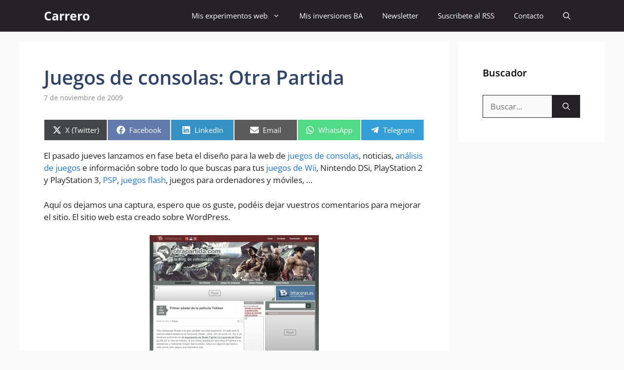

--- FILE ---
content_type: text/html; charset=UTF-8
request_url: https://carrero.es/juegos-de-consolas-otra-partida/
body_size: 13355
content:
<!DOCTYPE html>
<html lang="es" prefix="og: https://ogp.me/ns#">
<head>
	<meta charset="UTF-8">
	<meta name="viewport" content="width=device-width, initial-scale=1">
<!-- Optimización en motores de búsqueda por Rank Math PRO -  https://rankmath.com/ -->
<title>Juegos de consolas: Otra Partida - Carrero</title>
<meta name="description" content="El pasado jueves lanzamos en fase beta el diseño para la web de juegos de consolas, noticias, análisis de juegos e información sobre todo lo que buscas para"/>
<meta name="robots" content="follow, index, max-snippet:-1, max-video-preview:-1, max-image-preview:large"/>
<link rel="canonical" href="https://carrero.es/juegos-de-consolas-otra-partida/" />
<meta property="og:locale" content="es_ES" />
<meta property="og:type" content="article" />
<meta property="og:title" content="Juegos de consolas: Otra Partida - Carrero" />
<meta property="og:description" content="El pasado jueves lanzamos en fase beta el diseño para la web de juegos de consolas, noticias, análisis de juegos e información sobre todo lo que buscas para" />
<meta property="og:url" content="https://carrero.es/juegos-de-consolas-otra-partida/" />
<meta property="og:site_name" content="Carrero.es" />
<meta property="article:publisher" content="https://www.facebook.com/davidcarrero" />
<meta property="article:author" content="http://www.facebook.com/davidcarrero" />
<meta property="article:tag" content="beta" />
<meta property="article:tag" content="diseño" />
<meta property="article:tag" content="dsi" />
<meta property="article:tag" content="flash" />
<meta property="article:tag" content="juegos" />
<meta property="article:tag" content="móvil" />
<meta property="article:tag" content="nintendo" />
<meta property="article:tag" content="ordenadores" />
<meta property="article:tag" content="playstation" />
<meta property="article:tag" content="playstation 2" />
<meta property="article:tag" content="playstation 3" />
<meta property="article:tag" content="psp" />
<meta property="article:tag" content="wii" />
<meta property="article:tag" content="wordpress" />
<meta property="article:section" content="diseño" />
<meta property="og:updated_time" content="2019-05-15T21:58:53+02:00" />
<meta property="og:image" content="https://carrero.es/wp-content/uploads/2009/11/juegos-consolas-otra-partida-348x1024.jpg" />
<meta property="og:image:secure_url" content="https://carrero.es/wp-content/uploads/2009/11/juegos-consolas-otra-partida-348x1024.jpg" />
<meta property="og:image:width" content="348" />
<meta property="og:image:height" content="1024" />
<meta property="og:image:alt" content="Juegos de consolas: Otra Partida" />
<meta property="og:image:type" content="image/jpeg" />
<meta property="article:published_time" content="2009-11-07T17:37:27+01:00" />
<meta property="article:modified_time" content="2019-05-15T21:58:53+02:00" />
<meta name="twitter:card" content="summary_large_image" />
<meta name="twitter:title" content="Juegos de consolas: Otra Partida - Carrero" />
<meta name="twitter:description" content="El pasado jueves lanzamos en fase beta el diseño para la web de juegos de consolas, noticias, análisis de juegos e información sobre todo lo que buscas para" />
<meta name="twitter:site" content="@carrero" />
<meta name="twitter:creator" content="@carrero" />
<meta name="twitter:image" content="https://carrero.es/wp-content/uploads/2009/11/juegos-consolas-otra-partida-348x1024.jpg" />
<meta name="twitter:label1" content="Escrito por" />
<meta name="twitter:data1" content="David Carrero Fdez-Baillo" />
<meta name="twitter:label2" content="Tiempo de lectura" />
<meta name="twitter:data2" content="Menos de un minuto" />
<script type="application/ld+json" class="rank-math-schema-pro">{"@context":"https://schema.org","@graph":[{"@type":["Person","Organization"],"@id":"https://carrero.es/#person","name":"David Carrero Fdez-Baillo","sameAs":["https://www.facebook.com/davidcarrero","https://twitter.com/carrero"]},{"@type":"WebSite","@id":"https://carrero.es/#website","url":"https://carrero.es","name":"Carrero.es","alternateName":"David Carrero","publisher":{"@id":"https://carrero.es/#person"},"inLanguage":"es"},{"@type":"ImageObject","@id":"https://carrero.es/wp-content/uploads/2009/11/juegos-consolas-otra-partida-347x1024.jpg","url":"https://carrero.es/wp-content/uploads/2009/11/juegos-consolas-otra-partida-347x1024.jpg","width":"200","height":"200","inLanguage":"es"},{"@type":"WebPage","@id":"https://carrero.es/juegos-de-consolas-otra-partida/#webpage","url":"https://carrero.es/juegos-de-consolas-otra-partida/","name":"Juegos de consolas: Otra Partida - Carrero","datePublished":"2009-11-07T17:37:27+01:00","dateModified":"2019-05-15T21:58:53+02:00","isPartOf":{"@id":"https://carrero.es/#website"},"primaryImageOfPage":{"@id":"https://carrero.es/wp-content/uploads/2009/11/juegos-consolas-otra-partida-347x1024.jpg"},"inLanguage":"es"},{"@type":"Person","@id":"https://carrero.es/author/admin/","name":"David Carrero Fdez-Baillo","url":"https://carrero.es/author/admin/","image":{"@type":"ImageObject","@id":"https://secure.gravatar.com/avatar/bfdfaf65290a2ec03899e508f3d59765f61efaa84e7b7a4b3c06aaaa06aa0582?s=96&amp;d=mm&amp;r=g","url":"https://secure.gravatar.com/avatar/bfdfaf65290a2ec03899e508f3d59765f61efaa84e7b7a4b3c06aaaa06aa0582?s=96&amp;d=mm&amp;r=g","caption":"David Carrero Fdez-Baillo","inLanguage":"es"},"sameAs":["http://davidcarrero.com","http://www.facebook.com/davidcarrero","https://twitter.com/carrero"]},{"@type":"BlogPosting","headline":"Juegos de consolas: Otra Partida - Carrero","datePublished":"2009-11-07T17:37:27+01:00","dateModified":"2019-05-15T21:58:53+02:00","articleSection":"dise\u00f1o, sitios web","author":{"@id":"https://carrero.es/author/admin/","name":"David Carrero Fdez-Baillo"},"publisher":{"@id":"https://carrero.es/#person"},"description":"El pasado jueves lanzamos en fase beta el dise\u00f1o para la web de juegos de consolas, noticias, an\u00e1lisis de juegos e informaci\u00f3n sobre todo lo que buscas para","name":"Juegos de consolas: Otra Partida - Carrero","@id":"https://carrero.es/juegos-de-consolas-otra-partida/#richSnippet","isPartOf":{"@id":"https://carrero.es/juegos-de-consolas-otra-partida/#webpage"},"image":{"@id":"https://carrero.es/wp-content/uploads/2009/11/juegos-consolas-otra-partida-347x1024.jpg"},"inLanguage":"es","mainEntityOfPage":{"@id":"https://carrero.es/juegos-de-consolas-otra-partida/#webpage"}}]}</script>
<!-- /Plugin Rank Math WordPress SEO -->



<link rel="alternate" type="application/rss+xml" title="Carrero &raquo; Feed" href="https://carrero.es/feed/" />
<link rel="alternate" title="oEmbed (JSON)" type="application/json+oembed" href="https://carrero.es/wp-json/oembed/1.0/embed?url=https%3A%2F%2Fcarrero.es%2Fjuegos-de-consolas-otra-partida%2F" />
<link rel="alternate" title="oEmbed (XML)" type="text/xml+oembed" href="https://carrero.es/wp-json/oembed/1.0/embed?url=https%3A%2F%2Fcarrero.es%2Fjuegos-de-consolas-otra-partida%2F&#038;format=xml" />
<style id='wp-img-auto-sizes-contain-inline-css'>
img:is([sizes=auto i],[sizes^="auto," i]){contain-intrinsic-size:3000px 1500px}
/*# sourceURL=wp-img-auto-sizes-contain-inline-css */
</style>
<style id='classic-theme-styles-inline-css'>
/*! This file is auto-generated */
.wp-block-button__link{color:#fff;background-color:#32373c;border-radius:9999px;box-shadow:none;text-decoration:none;padding:calc(.667em + 2px) calc(1.333em + 2px);font-size:1.125em}.wp-block-file__button{background:#32373c;color:#fff;text-decoration:none}
/*# sourceURL=/wp-includes/css/classic-themes.min.css */
</style>
<link rel='stylesheet' id='scriptlesssocialsharing-css' href='https://carrero.es/wp-content/plugins/scriptless-social-sharing/includes/css/scriptlesssocialsharing-style.css?ver=3.3.1' media='all' />
<style id='scriptlesssocialsharing-inline-css'>
.scriptlesssocialsharing__buttons a.button { padding: 12px; flex: 1; }@media only screen and (max-width: 767px) { .scriptlesssocialsharing .sss-name { position: absolute; clip: rect(1px, 1px, 1px, 1px); height: 1px; width: 1px; border: 0; overflow: hidden; } }
/*# sourceURL=scriptlesssocialsharing-inline-css */
</style>
<link rel='stylesheet' id='generate-style-css' href='https://carrero.es/wp-content/themes/generatepress/assets/css/main.min.css?ver=3.6.1' media='all' />
<style id='generate-style-inline-css'>
body{background-color:var(--base);color:var(--contrast);}a{color:#1b78e2;}a:hover, a:focus{text-decoration:underline;}.entry-title a, .site-branding a, a.button, .wp-block-button__link, .main-navigation a{text-decoration:none;}a:hover, a:focus, a:active{color:var(--accent-hover);}.wp-block-group__inner-container{max-width:1200px;margin-left:auto;margin-right:auto;}:root{--contrast:#212121;--contrast-2:#2f4468;--contrast-3:#878787;--base:#fafafa;--base-2:#f7f8f9;--base-3:#ffffff;--accent:#242226;--accent-2:#1b78e2;--accent-hover:#35343a;--highlight:#83b0de;}:root .has-contrast-color{color:var(--contrast);}:root .has-contrast-background-color{background-color:var(--contrast);}:root .has-contrast-2-color{color:var(--contrast-2);}:root .has-contrast-2-background-color{background-color:var(--contrast-2);}:root .has-contrast-3-color{color:var(--contrast-3);}:root .has-contrast-3-background-color{background-color:var(--contrast-3);}:root .has-base-color{color:var(--base);}:root .has-base-background-color{background-color:var(--base);}:root .has-base-2-color{color:var(--base-2);}:root .has-base-2-background-color{background-color:var(--base-2);}:root .has-base-3-color{color:var(--base-3);}:root .has-base-3-background-color{background-color:var(--base-3);}:root .has-accent-color{color:var(--accent);}:root .has-accent-background-color{background-color:var(--accent);}:root .has-accent-2-color{color:var(--accent-2);}:root .has-accent-2-background-color{background-color:var(--accent-2);}:root .has-accent-hover-color{color:var(--accent-hover);}:root .has-accent-hover-background-color{background-color:var(--accent-hover);}:root .has-highlight-color{color:var(--highlight);}:root .has-highlight-background-color{background-color:var(--highlight);}.gp-modal:not(.gp-modal--open):not(.gp-modal--transition){display:none;}.gp-modal--transition:not(.gp-modal--open){pointer-events:none;}.gp-modal-overlay:not(.gp-modal-overlay--open):not(.gp-modal--transition){display:none;}.gp-modal__overlay{display:none;position:fixed;top:0;left:0;right:0;bottom:0;background:rgba(0,0,0,0.2);display:flex;justify-content:center;align-items:center;z-index:10000;backdrop-filter:blur(3px);transition:opacity 500ms ease;opacity:0;}.gp-modal--open:not(.gp-modal--transition) .gp-modal__overlay{opacity:1;}.gp-modal__container{max-width:100%;max-height:100vh;transform:scale(0.9);transition:transform 500ms ease;padding:0 10px;}.gp-modal--open:not(.gp-modal--transition) .gp-modal__container{transform:scale(1);}.search-modal-fields{display:flex;}.gp-search-modal .gp-modal__overlay{align-items:flex-start;padding-top:25vh;background:var(--gp-search-modal-overlay-bg-color);}.search-modal-form{width:500px;max-width:100%;background-color:var(--gp-search-modal-bg-color);color:var(--gp-search-modal-text-color);}.search-modal-form .search-field, .search-modal-form .search-field:focus{width:100%;height:60px;background-color:transparent;border:0;appearance:none;color:currentColor;}.search-modal-fields button, .search-modal-fields button:active, .search-modal-fields button:focus, .search-modal-fields button:hover{background-color:transparent;border:0;color:currentColor;width:60px;}body, button, input, select, textarea{font-family:Open Sans, sans-serif;font-size:17px;}.main-title{font-size:25px;}.widget-title{font-weight:600;}button:not(.menu-toggle),html input[type="button"],input[type="reset"],input[type="submit"],.button,.wp-block-button .wp-block-button__link{font-size:15px;}h1{font-weight:600;font-size:40px;}h2{font-weight:600;font-size:30px;}h3{font-size:20px;}.top-bar{background-color:#636363;color:#ffffff;}.top-bar a{color:#ffffff;}.top-bar a:hover{color:#303030;}.site-header{background-color:#ffffff;color:#3a3a3a;}.site-header a{color:#3a3a3a;}.main-title a,.main-title a:hover{color:#ffffff;}.site-description{color:#757575;}.main-navigation,.main-navigation ul ul{background-color:var(--accent);}.main-navigation .main-nav ul li a, .main-navigation .menu-toggle, .main-navigation .menu-bar-items{color:var(--base-3);}.main-navigation .main-nav ul li:not([class*="current-menu-"]):hover > a, .main-navigation .main-nav ul li:not([class*="current-menu-"]):focus > a, .main-navigation .main-nav ul li.sfHover:not([class*="current-menu-"]) > a, .main-navigation .menu-bar-item:hover > a, .main-navigation .menu-bar-item.sfHover > a{color:var(--base-3);background-color:var(--accent-hover);}button.menu-toggle:hover,button.menu-toggle:focus{color:var(--base-3);}.main-navigation .main-nav ul li[class*="current-menu-"] > a{color:var(--base-3);background-color:var(--accent-hover);}.navigation-search input[type="search"],.navigation-search input[type="search"]:active, .navigation-search input[type="search"]:focus, .main-navigation .main-nav ul li.search-item.active > a, .main-navigation .menu-bar-items .search-item.active > a{color:var(--base-3);background-color:var(--accent-hover);}.separate-containers .inside-article, .separate-containers .comments-area, .separate-containers .page-header, .one-container .container, .separate-containers .paging-navigation, .inside-page-header{background-color:var(--base-3);}.inside-article a,.paging-navigation a,.comments-area a,.page-header a{color:var(--accent-2);}.inside-article a:hover,.paging-navigation a:hover,.comments-area a:hover,.page-header a:hover{color:var(--accent-hover);}.entry-title a{color:var(--contrast-2);}.entry-title a:hover{color:var(--accent-hover);}.entry-meta{color:var(--contrast-3);}.entry-meta a{color:var(--contrast-2);}.entry-meta a:hover{color:var(--accent-hover);}h1{color:var(--contrast-2);}h2{color:var(--contrast-2);}h3{color:var(--contrast-2);}.sidebar .widget{background-color:#ffffff;}.sidebar .widget a{color:var(--accent-2);}.sidebar .widget a:hover{color:var(--accent-hover);}.sidebar .widget .widget-title{color:#000000;}.footer-widgets{color:var(--base-3);background-color:var(--contrast-2);}.footer-widgets a{color:var(--base-3);}.footer-widgets a:hover{color:var(--base-3);}.footer-widgets .widget-title{color:var(--base-2);}.site-info{color:var(--contrast-2);}.site-info a{color:var(--contrast-2);}.site-info a:hover{color:var(--accent-hover);}.footer-bar .widget_nav_menu .current-menu-item a{color:var(--accent-hover);}input[type="text"],input[type="email"],input[type="url"],input[type="password"],input[type="search"],input[type="tel"],input[type="number"],textarea,select{color:var(--contrast);background-color:#fafafa;border-color:var(--contrast);}input[type="text"]:focus,input[type="email"]:focus,input[type="url"]:focus,input[type="password"]:focus,input[type="search"]:focus,input[type="tel"]:focus,input[type="number"]:focus,textarea:focus,select:focus{color:var(--contrast-3);background-color:#ffffff;border-color:var(--contrast-3);}button,html input[type="button"],input[type="reset"],input[type="submit"],a.button,a.wp-block-button__link:not(.has-background){color:#ffffff;background-color:var(--accent);}button:hover,html input[type="button"]:hover,input[type="reset"]:hover,input[type="submit"]:hover,a.button:hover,button:focus,html input[type="button"]:focus,input[type="reset"]:focus,input[type="submit"]:focus,a.button:focus,a.wp-block-button__link:not(.has-background):active,a.wp-block-button__link:not(.has-background):focus,a.wp-block-button__link:not(.has-background):hover{color:#ffffff;background-color:var(--accent-hover);}a.generate-back-to-top{background-color:rgba( 0,0,0,0.4 );color:#ffffff;}a.generate-back-to-top:hover,a.generate-back-to-top:focus{background-color:rgba( 0,0,0,0.6 );color:#ffffff;}:root{--gp-search-modal-bg-color:var(--base-3);--gp-search-modal-text-color:var(--contrast);--gp-search-modal-overlay-bg-color:rgba(0,0,0,0.2);}@media (max-width: 768px){.main-navigation .menu-bar-item:hover > a, .main-navigation .menu-bar-item.sfHover > a{background:none;color:var(--base-3);}}.inside-top-bar{padding:10px;}.inside-header{padding:40px;}.nav-below-header .main-navigation .inside-navigation.grid-container, .nav-above-header .main-navigation .inside-navigation.grid-container{padding:0px 20px 0px 20px;}.separate-containers .inside-article, .separate-containers .comments-area, .separate-containers .page-header, .separate-containers .paging-navigation, .one-container .site-content, .inside-page-header{padding:50px;}.site-main .wp-block-group__inner-container{padding:50px;}.separate-containers .paging-navigation{padding-top:20px;padding-bottom:20px;}.entry-content .alignwide, body:not(.no-sidebar) .entry-content .alignfull{margin-left:-50px;width:calc(100% + 100px);max-width:calc(100% + 100px);}.one-container.right-sidebar .site-main,.one-container.both-right .site-main{margin-right:50px;}.one-container.left-sidebar .site-main,.one-container.both-left .site-main{margin-left:50px;}.one-container.both-sidebars .site-main{margin:0px 50px 0px 50px;}.one-container.archive .post:not(:last-child):not(.is-loop-template-item), .one-container.blog .post:not(:last-child):not(.is-loop-template-item){padding-bottom:50px;}.main-navigation .main-nav ul li a,.menu-toggle,.main-navigation .menu-bar-item > a{line-height:65px;}.navigation-search input[type="search"]{height:65px;}.rtl .menu-item-has-children .dropdown-menu-toggle{padding-left:20px;}.rtl .main-navigation .main-nav ul li.menu-item-has-children > a{padding-right:20px;}.widget-area .widget{padding:50px;}.inside-site-info{padding:20px;}@media (max-width:768px){.separate-containers .inside-article, .separate-containers .comments-area, .separate-containers .page-header, .separate-containers .paging-navigation, .one-container .site-content, .inside-page-header{padding:30px;}.site-main .wp-block-group__inner-container{padding:30px;}.inside-site-info{padding-right:10px;padding-left:10px;}.entry-content .alignwide, body:not(.no-sidebar) .entry-content .alignfull{margin-left:-30px;width:calc(100% + 60px);max-width:calc(100% + 60px);}.one-container .site-main .paging-navigation{margin-bottom:20px;}}/* End cached CSS */.is-right-sidebar{width:25%;}.is-left-sidebar{width:25%;}.site-content .content-area{width:75%;}@media (max-width: 768px){.main-navigation .menu-toggle,.sidebar-nav-mobile:not(#sticky-placeholder){display:block;}.main-navigation ul,.gen-sidebar-nav,.main-navigation:not(.slideout-navigation):not(.toggled) .main-nav > ul,.has-inline-mobile-toggle #site-navigation .inside-navigation > *:not(.navigation-search):not(.main-nav){display:none;}.nav-align-right .inside-navigation,.nav-align-center .inside-navigation{justify-content:space-between;}}
.dynamic-author-image-rounded{border-radius:100%;}.dynamic-featured-image, .dynamic-author-image{vertical-align:middle;}.one-container.blog .dynamic-content-template:not(:last-child), .one-container.archive .dynamic-content-template:not(:last-child){padding-bottom:0px;}.dynamic-entry-excerpt > p:last-child{margin-bottom:0px;}
.main-navigation .main-nav ul li a,.menu-toggle,.main-navigation .menu-bar-item > a{transition: line-height 300ms ease}.main-navigation.toggled .main-nav > ul{background-color: var(--accent)}.sticky-enabled .gen-sidebar-nav.is_stuck .main-navigation {margin-bottom: 0px;}.sticky-enabled .gen-sidebar-nav.is_stuck {z-index: 500;}.sticky-enabled .main-navigation.is_stuck {box-shadow: 0 2px 2px -2px rgba(0, 0, 0, .2);}.navigation-stick:not(.gen-sidebar-nav) {left: 0;right: 0;width: 100% !important;}.both-sticky-menu .main-navigation:not(#mobile-header).toggled .main-nav > ul,.mobile-sticky-menu .main-navigation:not(#mobile-header).toggled .main-nav > ul,.mobile-header-sticky #mobile-header.toggled .main-nav > ul {position: absolute;left: 0;right: 0;z-index: 999;}.nav-float-right .navigation-stick {width: 100% !important;left: 0;}.nav-float-right .navigation-stick .navigation-branding {margin-right: auto;}.main-navigation.has-sticky-branding:not(.grid-container) .inside-navigation:not(.grid-container) .navigation-branding{margin-left: 10px;}
/*# sourceURL=generate-style-inline-css */
</style>
<link rel='stylesheet' id='generate-child-css' href='https://carrero.es/wp-content/themes/generatepress_child/style.css?ver=1706216124' media='all' />
<style type="text/css">@font-face {font-family:Open Sans;font-style:normal;font-weight:300;src:url(/cf-fonts/s/open-sans/5.0.20/greek-ext/300/normal.woff2);unicode-range:U+1F00-1FFF;font-display:auto;}@font-face {font-family:Open Sans;font-style:normal;font-weight:300;src:url(/cf-fonts/s/open-sans/5.0.20/cyrillic/300/normal.woff2);unicode-range:U+0301,U+0400-045F,U+0490-0491,U+04B0-04B1,U+2116;font-display:auto;}@font-face {font-family:Open Sans;font-style:normal;font-weight:300;src:url(/cf-fonts/s/open-sans/5.0.20/greek/300/normal.woff2);unicode-range:U+0370-03FF;font-display:auto;}@font-face {font-family:Open Sans;font-style:normal;font-weight:300;src:url(/cf-fonts/s/open-sans/5.0.20/latin-ext/300/normal.woff2);unicode-range:U+0100-02AF,U+0304,U+0308,U+0329,U+1E00-1E9F,U+1EF2-1EFF,U+2020,U+20A0-20AB,U+20AD-20CF,U+2113,U+2C60-2C7F,U+A720-A7FF;font-display:auto;}@font-face {font-family:Open Sans;font-style:normal;font-weight:300;src:url(/cf-fonts/s/open-sans/5.0.20/vietnamese/300/normal.woff2);unicode-range:U+0102-0103,U+0110-0111,U+0128-0129,U+0168-0169,U+01A0-01A1,U+01AF-01B0,U+0300-0301,U+0303-0304,U+0308-0309,U+0323,U+0329,U+1EA0-1EF9,U+20AB;font-display:auto;}@font-face {font-family:Open Sans;font-style:normal;font-weight:300;src:url(/cf-fonts/s/open-sans/5.0.20/cyrillic-ext/300/normal.woff2);unicode-range:U+0460-052F,U+1C80-1C88,U+20B4,U+2DE0-2DFF,U+A640-A69F,U+FE2E-FE2F;font-display:auto;}@font-face {font-family:Open Sans;font-style:normal;font-weight:300;src:url(/cf-fonts/s/open-sans/5.0.20/latin/300/normal.woff2);unicode-range:U+0000-00FF,U+0131,U+0152-0153,U+02BB-02BC,U+02C6,U+02DA,U+02DC,U+0304,U+0308,U+0329,U+2000-206F,U+2074,U+20AC,U+2122,U+2191,U+2193,U+2212,U+2215,U+FEFF,U+FFFD;font-display:auto;}@font-face {font-family:Open Sans;font-style:normal;font-weight:300;src:url(/cf-fonts/s/open-sans/5.0.20/hebrew/300/normal.woff2);unicode-range:U+0590-05FF,U+200C-2010,U+20AA,U+25CC,U+FB1D-FB4F;font-display:auto;}@font-face {font-family:Open Sans;font-style:normal;font-weight:400;src:url(/cf-fonts/s/open-sans/5.0.20/cyrillic-ext/400/normal.woff2);unicode-range:U+0460-052F,U+1C80-1C88,U+20B4,U+2DE0-2DFF,U+A640-A69F,U+FE2E-FE2F;font-display:auto;}@font-face {font-family:Open Sans;font-style:normal;font-weight:400;src:url(/cf-fonts/s/open-sans/5.0.20/hebrew/400/normal.woff2);unicode-range:U+0590-05FF,U+200C-2010,U+20AA,U+25CC,U+FB1D-FB4F;font-display:auto;}@font-face {font-family:Open Sans;font-style:normal;font-weight:400;src:url(/cf-fonts/s/open-sans/5.0.20/latin/400/normal.woff2);unicode-range:U+0000-00FF,U+0131,U+0152-0153,U+02BB-02BC,U+02C6,U+02DA,U+02DC,U+0304,U+0308,U+0329,U+2000-206F,U+2074,U+20AC,U+2122,U+2191,U+2193,U+2212,U+2215,U+FEFF,U+FFFD;font-display:auto;}@font-face {font-family:Open Sans;font-style:normal;font-weight:400;src:url(/cf-fonts/s/open-sans/5.0.20/cyrillic/400/normal.woff2);unicode-range:U+0301,U+0400-045F,U+0490-0491,U+04B0-04B1,U+2116;font-display:auto;}@font-face {font-family:Open Sans;font-style:normal;font-weight:400;src:url(/cf-fonts/s/open-sans/5.0.20/latin-ext/400/normal.woff2);unicode-range:U+0100-02AF,U+0304,U+0308,U+0329,U+1E00-1E9F,U+1EF2-1EFF,U+2020,U+20A0-20AB,U+20AD-20CF,U+2113,U+2C60-2C7F,U+A720-A7FF;font-display:auto;}@font-face {font-family:Open Sans;font-style:normal;font-weight:400;src:url(/cf-fonts/s/open-sans/5.0.20/greek/400/normal.woff2);unicode-range:U+0370-03FF;font-display:auto;}@font-face {font-family:Open Sans;font-style:normal;font-weight:400;src:url(/cf-fonts/s/open-sans/5.0.20/greek-ext/400/normal.woff2);unicode-range:U+1F00-1FFF;font-display:auto;}@font-face {font-family:Open Sans;font-style:normal;font-weight:400;src:url(/cf-fonts/s/open-sans/5.0.20/vietnamese/400/normal.woff2);unicode-range:U+0102-0103,U+0110-0111,U+0128-0129,U+0168-0169,U+01A0-01A1,U+01AF-01B0,U+0300-0301,U+0303-0304,U+0308-0309,U+0323,U+0329,U+1EA0-1EF9,U+20AB;font-display:auto;}@font-face {font-family:Open Sans;font-style:italic;font-weight:400;src:url(/cf-fonts/s/open-sans/5.0.20/vietnamese/400/italic.woff2);unicode-range:U+0102-0103,U+0110-0111,U+0128-0129,U+0168-0169,U+01A0-01A1,U+01AF-01B0,U+0300-0301,U+0303-0304,U+0308-0309,U+0323,U+0329,U+1EA0-1EF9,U+20AB;font-display:auto;}@font-face {font-family:Open Sans;font-style:italic;font-weight:400;src:url(/cf-fonts/s/open-sans/5.0.20/greek/400/italic.woff2);unicode-range:U+0370-03FF;font-display:auto;}@font-face {font-family:Open Sans;font-style:italic;font-weight:400;src:url(/cf-fonts/s/open-sans/5.0.20/latin/400/italic.woff2);unicode-range:U+0000-00FF,U+0131,U+0152-0153,U+02BB-02BC,U+02C6,U+02DA,U+02DC,U+0304,U+0308,U+0329,U+2000-206F,U+2074,U+20AC,U+2122,U+2191,U+2193,U+2212,U+2215,U+FEFF,U+FFFD;font-display:auto;}@font-face {font-family:Open Sans;font-style:italic;font-weight:400;src:url(/cf-fonts/s/open-sans/5.0.20/cyrillic-ext/400/italic.woff2);unicode-range:U+0460-052F,U+1C80-1C88,U+20B4,U+2DE0-2DFF,U+A640-A69F,U+FE2E-FE2F;font-display:auto;}@font-face {font-family:Open Sans;font-style:italic;font-weight:400;src:url(/cf-fonts/s/open-sans/5.0.20/latin-ext/400/italic.woff2);unicode-range:U+0100-02AF,U+0304,U+0308,U+0329,U+1E00-1E9F,U+1EF2-1EFF,U+2020,U+20A0-20AB,U+20AD-20CF,U+2113,U+2C60-2C7F,U+A720-A7FF;font-display:auto;}@font-face {font-family:Open Sans;font-style:italic;font-weight:400;src:url(/cf-fonts/s/open-sans/5.0.20/cyrillic/400/italic.woff2);unicode-range:U+0301,U+0400-045F,U+0490-0491,U+04B0-04B1,U+2116;font-display:auto;}@font-face {font-family:Open Sans;font-style:italic;font-weight:400;src:url(/cf-fonts/s/open-sans/5.0.20/greek-ext/400/italic.woff2);unicode-range:U+1F00-1FFF;font-display:auto;}@font-face {font-family:Open Sans;font-style:italic;font-weight:400;src:url(/cf-fonts/s/open-sans/5.0.20/hebrew/400/italic.woff2);unicode-range:U+0590-05FF,U+200C-2010,U+20AA,U+25CC,U+FB1D-FB4F;font-display:auto;}@font-face {font-family:Open Sans;font-style:normal;font-weight:600;src:url(/cf-fonts/s/open-sans/5.0.20/cyrillic-ext/600/normal.woff2);unicode-range:U+0460-052F,U+1C80-1C88,U+20B4,U+2DE0-2DFF,U+A640-A69F,U+FE2E-FE2F;font-display:auto;}@font-face {font-family:Open Sans;font-style:normal;font-weight:600;src:url(/cf-fonts/s/open-sans/5.0.20/greek/600/normal.woff2);unicode-range:U+0370-03FF;font-display:auto;}@font-face {font-family:Open Sans;font-style:normal;font-weight:600;src:url(/cf-fonts/s/open-sans/5.0.20/cyrillic/600/normal.woff2);unicode-range:U+0301,U+0400-045F,U+0490-0491,U+04B0-04B1,U+2116;font-display:auto;}@font-face {font-family:Open Sans;font-style:normal;font-weight:600;src:url(/cf-fonts/s/open-sans/5.0.20/latin/600/normal.woff2);unicode-range:U+0000-00FF,U+0131,U+0152-0153,U+02BB-02BC,U+02C6,U+02DA,U+02DC,U+0304,U+0308,U+0329,U+2000-206F,U+2074,U+20AC,U+2122,U+2191,U+2193,U+2212,U+2215,U+FEFF,U+FFFD;font-display:auto;}@font-face {font-family:Open Sans;font-style:normal;font-weight:600;src:url(/cf-fonts/s/open-sans/5.0.20/latin-ext/600/normal.woff2);unicode-range:U+0100-02AF,U+0304,U+0308,U+0329,U+1E00-1E9F,U+1EF2-1EFF,U+2020,U+20A0-20AB,U+20AD-20CF,U+2113,U+2C60-2C7F,U+A720-A7FF;font-display:auto;}@font-face {font-family:Open Sans;font-style:normal;font-weight:600;src:url(/cf-fonts/s/open-sans/5.0.20/hebrew/600/normal.woff2);unicode-range:U+0590-05FF,U+200C-2010,U+20AA,U+25CC,U+FB1D-FB4F;font-display:auto;}@font-face {font-family:Open Sans;font-style:normal;font-weight:600;src:url(/cf-fonts/s/open-sans/5.0.20/greek-ext/600/normal.woff2);unicode-range:U+1F00-1FFF;font-display:auto;}@font-face {font-family:Open Sans;font-style:normal;font-weight:600;src:url(/cf-fonts/s/open-sans/5.0.20/vietnamese/600/normal.woff2);unicode-range:U+0102-0103,U+0110-0111,U+0128-0129,U+0168-0169,U+01A0-01A1,U+01AF-01B0,U+0300-0301,U+0303-0304,U+0308-0309,U+0323,U+0329,U+1EA0-1EF9,U+20AB;font-display:auto;}@font-face {font-family:Open Sans;font-style:normal;font-weight:700;src:url(/cf-fonts/s/open-sans/5.0.20/latin/700/normal.woff2);unicode-range:U+0000-00FF,U+0131,U+0152-0153,U+02BB-02BC,U+02C6,U+02DA,U+02DC,U+0304,U+0308,U+0329,U+2000-206F,U+2074,U+20AC,U+2122,U+2191,U+2193,U+2212,U+2215,U+FEFF,U+FFFD;font-display:auto;}@font-face {font-family:Open Sans;font-style:normal;font-weight:700;src:url(/cf-fonts/s/open-sans/5.0.20/latin-ext/700/normal.woff2);unicode-range:U+0100-02AF,U+0304,U+0308,U+0329,U+1E00-1E9F,U+1EF2-1EFF,U+2020,U+20A0-20AB,U+20AD-20CF,U+2113,U+2C60-2C7F,U+A720-A7FF;font-display:auto;}@font-face {font-family:Open Sans;font-style:normal;font-weight:700;src:url(/cf-fonts/s/open-sans/5.0.20/cyrillic/700/normal.woff2);unicode-range:U+0301,U+0400-045F,U+0490-0491,U+04B0-04B1,U+2116;font-display:auto;}@font-face {font-family:Open Sans;font-style:normal;font-weight:700;src:url(/cf-fonts/s/open-sans/5.0.20/hebrew/700/normal.woff2);unicode-range:U+0590-05FF,U+200C-2010,U+20AA,U+25CC,U+FB1D-FB4F;font-display:auto;}@font-face {font-family:Open Sans;font-style:normal;font-weight:700;src:url(/cf-fonts/s/open-sans/5.0.20/cyrillic-ext/700/normal.woff2);unicode-range:U+0460-052F,U+1C80-1C88,U+20B4,U+2DE0-2DFF,U+A640-A69F,U+FE2E-FE2F;font-display:auto;}@font-face {font-family:Open Sans;font-style:normal;font-weight:700;src:url(/cf-fonts/s/open-sans/5.0.20/greek/700/normal.woff2);unicode-range:U+0370-03FF;font-display:auto;}@font-face {font-family:Open Sans;font-style:normal;font-weight:700;src:url(/cf-fonts/s/open-sans/5.0.20/greek-ext/700/normal.woff2);unicode-range:U+1F00-1FFF;font-display:auto;}@font-face {font-family:Open Sans;font-style:normal;font-weight:700;src:url(/cf-fonts/s/open-sans/5.0.20/vietnamese/700/normal.woff2);unicode-range:U+0102-0103,U+0110-0111,U+0128-0129,U+0168-0169,U+01A0-01A1,U+01AF-01B0,U+0300-0301,U+0303-0304,U+0308-0309,U+0323,U+0329,U+1EA0-1EF9,U+20AB;font-display:auto;}</style>
<style id='generateblocks-inline-css'>
:root{--gb-container-width:1200px;}.gb-container .wp-block-image img{vertical-align:middle;}.gb-grid-wrapper .wp-block-image{margin-bottom:0;}.gb-highlight{background:none;}.gb-shape{line-height:0;}.gb-container-link{position:absolute;top:0;right:0;bottom:0;left:0;z-index:99;}
/*# sourceURL=generateblocks-inline-css */
</style>
<link rel='stylesheet' id='generate-blog-columns-css' href='https://carrero.es/wp-content/plugins/gp-premium/blog/functions/css/columns.min.css?ver=2.5.5' media='all' />
<link rel='stylesheet' id='generate-navigation-branding-css' href='https://carrero.es/wp-content/plugins/gp-premium/menu-plus/functions/css/navigation-branding-flex.min.css?ver=2.5.5' media='all' />
<style id='generate-navigation-branding-inline-css'>
.main-navigation.has-branding .inside-navigation.grid-container, .main-navigation.has-branding.grid-container .inside-navigation:not(.grid-container){padding:0px 50px 0px 50px;}.main-navigation.has-branding:not(.grid-container) .inside-navigation:not(.grid-container) .navigation-branding{margin-left:10px;}.navigation-branding img, .site-logo.mobile-header-logo img{height:65px;width:auto;}.navigation-branding .main-title{line-height:65px;}@media (max-width: 768px){.main-navigation.has-branding.nav-align-center .menu-bar-items, .main-navigation.has-sticky-branding.navigation-stick.nav-align-center .menu-bar-items{margin-left:auto;}.navigation-branding{margin-right:auto;margin-left:10px;}.navigation-branding .main-title, .mobile-header-navigation .site-logo{margin-left:10px;}.main-navigation.has-branding .inside-navigation.grid-container{padding:0px;}}
/*# sourceURL=generate-navigation-branding-inline-css */
</style>
<script src="https://carrero.es/wp-includes/js/jquery/jquery.min.js?ver=3.7.1" id="jquery-core-js" type="184c35f26f8a37100614f12d-text/javascript"></script>
<link rel="https://api.w.org/" href="https://carrero.es/wp-json/" /><link rel="alternate" title="JSON" type="application/json" href="https://carrero.es/wp-json/wp/v2/posts/4454" /><script defer src="https://a.colorvivo.com/pixel/R16G7EeQcdn19uLx" type="184c35f26f8a37100614f12d-text/javascript"></script>
<!-- (gtag.js) -->
<script async src="https://www.googletagmanager.com/gtag/js?id=G-HE4SE4KKH2" type="184c35f26f8a37100614f12d-text/javascript"></script>
<script type="184c35f26f8a37100614f12d-text/javascript">
  window.dataLayer = window.dataLayer || [];
  function gtag(){dataLayer.push(arguments);}
  gtag('js', new Date());

  gtag('config', 'G-HE4SE4KKH2');
</script><script async src="https://pagead2.googlesyndication.com/pagead/js/adsbygoogle.js" type="184c35f26f8a37100614f12d-text/javascript"></script>
<script type="184c35f26f8a37100614f12d-text/javascript">
     (adsbygoogle = window.adsbygoogle || []).push({
          google_ad_client: "ca-pub-9314112849612183",
          enable_page_level_ads: true
     });
</script>		<style id="wp-custom-css">
			/* GeneratePress Site CSS */ .inside-article,
.sidebar .widget,
.comments-area, .gb-query-loop-item:not(.sidebar .gb-query-loop-item),.container-widget {
	border-right: 2px solid rgba(0, 0, 0, 0.07);
	border-bottom: 2px solid rgba(0, 0, 0, 0.07);
	box-shadow: 0 0 10px rgba(232, 234, 237, 0.5);
}
 /* End GeneratePress Site CSS */		</style>
		</head>

<body class="wp-singular post-template-default single single-post postid-4454 single-format-standard wp-embed-responsive wp-theme-generatepress wp-child-theme-generatepress_child post-image-above-header post-image-aligned-center sticky-menu-no-transition sticky-enabled both-sticky-menu right-sidebar nav-below-header separate-containers header-aligned-left dropdown-hover" itemtype="https://schema.org/Blog" itemscope>
	<a class="screen-reader-text skip-link" href="#content" title="Saltar al contenido">Saltar al contenido</a>		<nav class="auto-hide-sticky has-branding main-navigation nav-align-right has-menu-bar-items sub-menu-right" id="site-navigation" aria-label="Principal"  itemtype="https://schema.org/SiteNavigationElement" itemscope>
			<div class="inside-navigation grid-container">
				<div class="navigation-branding"><p class="main-title" itemprop="headline">
					<a href="https://carrero.es/" rel="home">
						Carrero
					</a>
				</p></div>				<button class="menu-toggle" aria-controls="primary-menu" aria-expanded="false">
					<span class="gp-icon icon-menu-bars"><svg viewBox="0 0 512 512" aria-hidden="true" xmlns="http://www.w3.org/2000/svg" width="1em" height="1em"><path d="M0 96c0-13.255 10.745-24 24-24h464c13.255 0 24 10.745 24 24s-10.745 24-24 24H24c-13.255 0-24-10.745-24-24zm0 160c0-13.255 10.745-24 24-24h464c13.255 0 24 10.745 24 24s-10.745 24-24 24H24c-13.255 0-24-10.745-24-24zm0 160c0-13.255 10.745-24 24-24h464c13.255 0 24 10.745 24 24s-10.745 24-24 24H24c-13.255 0-24-10.745-24-24z" /></svg><svg viewBox="0 0 512 512" aria-hidden="true" xmlns="http://www.w3.org/2000/svg" width="1em" height="1em"><path d="M71.029 71.029c9.373-9.372 24.569-9.372 33.942 0L256 222.059l151.029-151.03c9.373-9.372 24.569-9.372 33.942 0 9.372 9.373 9.372 24.569 0 33.942L289.941 256l151.03 151.029c9.372 9.373 9.372 24.569 0 33.942-9.373 9.372-24.569 9.372-33.942 0L256 289.941l-151.029 151.03c-9.373 9.372-24.569 9.372-33.942 0-9.372-9.373-9.372-24.569 0-33.942L222.059 256 71.029 104.971c-9.372-9.373-9.372-24.569 0-33.942z" /></svg></span><span class="mobile-menu">Menú</span>				</button>
				<div id="primary-menu" class="main-nav"><ul id="menu-top" class=" menu sf-menu"><li id="menu-item-9369" class="menu-item menu-item-type-custom menu-item-object-custom menu-item-has-children menu-item-9369"><a href="#">Mis experimentos web<span role="presentation" class="dropdown-menu-toggle"><span class="gp-icon icon-arrow"><svg viewBox="0 0 330 512" aria-hidden="true" xmlns="http://www.w3.org/2000/svg" width="1em" height="1em"><path d="M305.913 197.085c0 2.266-1.133 4.815-2.833 6.514L171.087 335.593c-1.7 1.7-4.249 2.832-6.515 2.832s-4.815-1.133-6.515-2.832L26.064 203.599c-1.7-1.7-2.832-4.248-2.832-6.514s1.132-4.816 2.832-6.515l14.162-14.163c1.7-1.699 3.966-2.832 6.515-2.832 2.266 0 4.815 1.133 6.515 2.832l111.316 111.317 111.316-111.317c1.7-1.699 4.249-2.832 6.515-2.832s4.815 1.133 6.515 2.832l14.162 14.163c1.7 1.7 2.833 4.249 2.833 6.515z" /></svg></span></span></a>
<ul class="sub-menu">
	<li id="menu-item-9364" class="menu-item menu-item-type-custom menu-item-object-custom menu-item-9364"><a href="http://face.co">Crear un Avatar</a></li>
	<li id="menu-item-6053" class="menu-item menu-item-type-custom menu-item-object-custom menu-item-6053"><a href="http://dominiomundial.com">Dominio Mundial</a></li>
	<li id="menu-item-9532" class="menu-item menu-item-type-custom menu-item-object-custom menu-item-9532"><a href="http://network.es">Startups e Inversiones</a></li>
	<li id="menu-item-9370" class="menu-item menu-item-type-custom menu-item-object-custom menu-item-9370"><a href="http://password.es">Contraseñas seguras</a></li>
	<li id="menu-item-9371" class="menu-item menu-item-type-custom menu-item-object-custom menu-item-9371"><a href="http://genfavicon.com">Generador de Favicon</a></li>
	<li id="menu-item-9372" class="menu-item menu-item-type-custom menu-item-object-custom menu-item-9372"><a href="http://ipcalc.info/">Calculadora de Subredes IP</a></li>
	<li id="menu-item-9375" class="menu-item menu-item-type-custom menu-item-object-custom menu-item-9375"><a href="http://infografias.com">Infografías</a></li>
	<li id="menu-item-9374" class="menu-item menu-item-type-custom menu-item-object-custom menu-item-9374"><a href="http://posicionamiento.net/">Informe SEO</a></li>
	<li id="menu-item-9373" class="menu-item menu-item-type-custom menu-item-object-custom menu-item-9373"><a href="http://verip.es">Ver tu IP real</a></li>
	<li id="menu-item-9533" class="menu-item menu-item-type-custom menu-item-object-custom menu-item-9533"><a href="http://arquitecturaideal.com">Arquitectural Ideal</a></li>
</ul>
</li>
<li id="menu-item-10519" class="menu-item menu-item-type-post_type menu-item-object-page menu-item-10519"><a href="https://carrero.es/inversiones/">Mis inversiones BA</a></li>
<li id="menu-item-9799" class="menu-item menu-item-type-post_type menu-item-object-page menu-item-9799"><a href="https://carrero.es/boletin/">Newsletter</a></li>
<li id="menu-item-5910" class="menu-item menu-item-type-custom menu-item-object-custom menu-item-5910"><a href="https://carrero.es/feed">Suscribete al RSS</a></li>
<li id="menu-item-5857" class="menu-item menu-item-type-post_type menu-item-object-page menu-item-5857"><a href="https://carrero.es/contactar/">Contacto</a></li>
</ul></div><div class="menu-bar-items">	<span class="menu-bar-item">
		<a href="#" role="button" aria-label="Abrir búsqueda" aria-haspopup="dialog" aria-controls="gp-search" data-gpmodal-trigger="gp-search"><span class="gp-icon icon-search"><svg viewBox="0 0 512 512" aria-hidden="true" xmlns="http://www.w3.org/2000/svg" width="1em" height="1em"><path fill-rule="evenodd" clip-rule="evenodd" d="M208 48c-88.366 0-160 71.634-160 160s71.634 160 160 160 160-71.634 160-160S296.366 48 208 48zM0 208C0 93.125 93.125 0 208 0s208 93.125 208 208c0 48.741-16.765 93.566-44.843 129.024l133.826 134.018c9.366 9.379 9.355 24.575-.025 33.941-9.379 9.366-24.575 9.355-33.941-.025L337.238 370.987C301.747 399.167 256.839 416 208 416 93.125 416 0 322.875 0 208z" /></svg><svg viewBox="0 0 512 512" aria-hidden="true" xmlns="http://www.w3.org/2000/svg" width="1em" height="1em"><path d="M71.029 71.029c9.373-9.372 24.569-9.372 33.942 0L256 222.059l151.029-151.03c9.373-9.372 24.569-9.372 33.942 0 9.372 9.373 9.372 24.569 0 33.942L289.941 256l151.03 151.029c9.372 9.373 9.372 24.569 0 33.942-9.373 9.372-24.569 9.372-33.942 0L256 289.941l-151.029 151.03c-9.373 9.372-24.569 9.372-33.942 0-9.372-9.373-9.372-24.569 0-33.942L222.059 256 71.029 104.971c-9.372-9.373-9.372-24.569 0-33.942z" /></svg></span></a>
	</span>
	</div>			</div>
		</nav>
		
	<div class="site grid-container container hfeed" id="page">
				<div class="site-content" id="content">
			
	<div class="content-area" id="primary">
		<main class="site-main" id="main">
			
<article id="post-4454" class="post-4454 post type-post status-publish format-standard hentry category-diseno category-sitios-web tag-beta tag-diseno tag-dsi tag-flash tag-juegos tag-movil tag-nintendo tag-ordenadores tag-playstation tag-playstation-2 tag-playstation-3 tag-psp tag-wii tag-wordpress infinite-scroll-item" itemtype="https://schema.org/CreativeWork" itemscope>
	<div class="inside-article">
					<header class="entry-header">
				<h1 class="entry-title" itemprop="headline">Juegos de consolas: Otra Partida</h1>		<div class="entry-meta">
			<span class="posted-on"><time class="updated" datetime="2019-05-15T21:58:53+02:00" itemprop="dateModified">15 de mayo de 2019</time><time class="entry-date published" datetime="2009-11-07T17:37:27+01:00" itemprop="datePublished">7 de noviembre de 2009</time></span> 		</div>
					</header>
			
		<div class="entry-content" itemprop="text">
			<div class="scriptlesssocialsharing"><div class="scriptlesssocialsharing__buttons"><a class="button twitter" target="_blank" href="https://twitter.com/intent/tweet?text=Juegos%20de%20consolas%3A%20Otra%20Partida&#038;url=https%3A%2F%2Fcarrero.es%2Fjuegos-de-consolas-otra-partida%2F&#038;via=carrero&#038;related=carrero" rel="noopener noreferrer nofollow"><svg viewbox="0 0 512 512" class="scriptlesssocialsharing__icon twitter" fill="currentcolor" height="1em" width="1em" aria-hidden="true" focusable="false" role="img"><!--! Font Awesome Pro 6.4.2 by @fontawesome - https://fontawesome.com License - https://fontawesome.com/license (Commercial License) Copyright 2023 Fonticons, Inc. --><path d="M389.2 48h70.6L305.6 224.2 487 464H345L233.7 318.6 106.5 464H35.8L200.7 275.5 26.8 48H172.4L272.9 180.9 389.2 48zM364.4 421.8h39.1L151.1 88h-42L364.4 421.8z"></path></svg>
<span class="sss-name"><span class="screen-reader-text">Compartir en </span>X (Twitter)</span></a><a class="button facebook" target="_blank" href="https://www.facebook.com/sharer/sharer.php?u=https%3A%2F%2Fcarrero.es%2Fjuegos-de-consolas-otra-partida%2F" rel="noopener noreferrer nofollow"><svg viewbox="0 0 512 512" class="scriptlesssocialsharing__icon facebook" fill="currentcolor" height="1em" width="1em" aria-hidden="true" focusable="false" role="img"><!-- Font Awesome Free 5.15.4 by @fontawesome - https://fontawesome.com License - https://fontawesome.com/license/free (Icons: CC BY 4.0, Fonts: SIL OFL 1.1, Code: MIT License) --><path d="M504 256C504 119 393 8 256 8S8 119 8 256c0 123.78 90.69 226.38 209.25 245V327.69h-63V256h63v-54.64c0-62.15 37-96.48 93.67-96.48 27.14 0 55.52 4.84 55.52 4.84v61h-31.28c-30.8 0-40.41 19.12-40.41 38.73V256h68.78l-11 71.69h-57.78V501C413.31 482.38 504 379.78 504 256z"></path></svg>
<span class="sss-name"><span class="screen-reader-text">Compartir en </span>Facebook</span></a><a class="button linkedin" target="_blank" href="https://www.linkedin.com/shareArticle?mini=1&#038;url=https%3A%2F%2Fcarrero.es%2Fjuegos-de-consolas-otra-partida%2F&#038;title=Juegos%20de%20consolas%3A%20Otra%20Partida&#038;source=https%3A%2F%2Fcarrero.es" rel="noopener noreferrer nofollow"><svg viewbox="0 0 448 512" class="scriptlesssocialsharing__icon linkedin" fill="currentcolor" height="1em" width="1em" aria-hidden="true" focusable="false" role="img"><!-- Font Awesome Free 5.15.4 by @fontawesome - https://fontawesome.com License - https://fontawesome.com/license/free (Icons: CC BY 4.0, Fonts: SIL OFL 1.1, Code: MIT License) --><path d="M416 32H31.9C14.3 32 0 46.5 0 64.3v383.4C0 465.5 14.3 480 31.9 480H416c17.6 0 32-14.5 32-32.3V64.3c0-17.8-14.4-32.3-32-32.3zM135.4 416H69V202.2h66.5V416zm-33.2-243c-21.3 0-38.5-17.3-38.5-38.5S80.9 96 102.2 96c21.2 0 38.5 17.3 38.5 38.5 0 21.3-17.2 38.5-38.5 38.5zm282.1 243h-66.4V312c0-24.8-.5-56.7-34.5-56.7-34.6 0-39.9 27-39.9 54.9V416h-66.4V202.2h63.7v29.2h.9c8.9-16.8 30.6-34.5 62.9-34.5 67.2 0 79.7 44.3 79.7 101.9V416z"></path></svg>
<span class="sss-name"><span class="screen-reader-text">Compartir en </span>LinkedIn</span></a><a class="button email" href="/cdn-cgi/l/email-protection#[base64]" rel="noopener noreferrer nofollow"><svg viewbox="0 0 512 512" class="scriptlesssocialsharing__icon email" fill="currentcolor" height="1em" width="1em" aria-hidden="true" focusable="false" role="img"><!-- Font Awesome Free 5.15.4 by @fontawesome - https://fontawesome.com License - https://fontawesome.com/license/free (Icons: CC BY 4.0, Fonts: SIL OFL 1.1, Code: MIT License) --><path d="M502.3 190.8c3.9-3.1 9.7-.2 9.7 4.7V400c0 26.5-21.5 48-48 48H48c-26.5 0-48-21.5-48-48V195.6c0-5 5.7-7.8 9.7-4.7 22.4 17.4 52.1 39.5 154.1 113.6 21.1 15.4 56.7 47.8 92.2 47.6 35.7.3 72-32.8 92.3-47.6 102-74.1 131.6-96.3 154-113.7zM256 320c23.2.4 56.6-29.2 73.4-41.4 132.7-96.3 142.8-104.7 173.4-128.7 5.8-4.5 9.2-11.5 9.2-18.9v-19c0-26.5-21.5-48-48-48H48C21.5 64 0 85.5 0 112v19c0 7.4 3.4 14.3 9.2 18.9 30.6 23.9 40.7 32.4 173.4 128.7 16.8 12.2 50.2 41.8 73.4 41.4z"></path></svg>
<span class="sss-name"><span class="screen-reader-text">Compartir en </span>Email</span></a><a class="button whatsapp" target="_blank" href="https://api.whatsapp.com/send?text=Juegos%20de%20consolas%3A%20Otra%20Partida%20%E2%80%94%20https%3A%2F%2Fcarrero.es%2Fjuegos-de-consolas-otra-partida%2F" rel="noopener noreferrer nofollow"><svg viewbox="0 0 448 512" class="scriptlesssocialsharing__icon whatsapp" fill="currentcolor" height="1em" width="1em" aria-hidden="true" focusable="false" role="img"><!-- Font Awesome Free 5.15.4 by @fontawesome - https://fontawesome.com License - https://fontawesome.com/license/free (Icons: CC BY 4.0, Fonts: SIL OFL 1.1, Code: MIT License) --><path d="M380.9 97.1C339 55.1 283.2 32 223.9 32c-122.4 0-222 99.6-222 222 0 39.1 10.2 77.3 29.6 111L0 480l117.7-30.9c32.4 17.7 68.9 27 106.1 27h.1c122.3 0 224.1-99.6 224.1-222 0-59.3-25.2-115-67.1-157zm-157 341.6c-33.2 0-65.7-8.9-94-25.7l-6.7-4-69.8 18.3L72 359.2l-4.4-7c-18.5-29.4-28.2-63.3-28.2-98.2 0-101.7 82.8-184.5 184.6-184.5 49.3 0 95.6 19.2 130.4 54.1 34.8 34.9 56.2 81.2 56.1 130.5 0 101.8-84.9 184.6-186.6 184.6zm101.2-138.2c-5.5-2.8-32.8-16.2-37.9-18-5.1-1.9-8.8-2.8-12.5 2.8-3.7 5.6-14.3 18-17.6 21.8-3.2 3.7-6.5 4.2-12 1.4-32.6-16.3-54-29.1-75.5-66-5.7-9.8 5.7-9.1 16.3-30.3 1.8-3.7.9-6.9-.5-9.7-1.4-2.8-12.5-30.1-17.1-41.2-4.5-10.8-9.1-9.3-12.5-9.5-3.2-.2-6.9-.2-10.6-.2-3.7 0-9.7 1.4-14.8 6.9-5.1 5.6-19.4 19-19.4 46.3 0 27.3 19.9 53.7 22.6 57.4 2.8 3.7 39.1 59.7 94.8 83.8 35.2 15.2 49 16.5 66.6 13.9 10.7-1.6 32.8-13.4 37.4-26.4 4.6-13 4.6-24.1 3.2-26.4-1.3-2.5-5-3.9-10.5-6.6z"></path></svg>
<span class="sss-name"><span class="screen-reader-text">Compartir en </span>WhatsApp</span></a><a class="button telegram" target="_blank" href="https://telegram.me/share/url?url=https%3A%2F%2Fcarrero.es%2Fjuegos-de-consolas-otra-partida%2F&#038;text=Juegos%20de%20consolas%3A%20Otra%20Partida" rel="noopener noreferrer nofollow"><svg viewbox="0 0 448 512" class="scriptlesssocialsharing__icon telegram" fill="currentcolor" height="1em" width="1em" aria-hidden="true" focusable="false" role="img"><!-- Font Awesome Free 5.15.4 by @fontawesome - https://fontawesome.com License - https://fontawesome.com/license/free (Icons: CC BY 4.0, Fonts: SIL OFL 1.1, Code: MIT License) --><path d="M446.7 98.6l-67.6 318.8c-5.1 22.5-18.4 28.1-37.3 17.5l-103-75.9-49.7 47.8c-5.5 5.5-10.1 10.1-20.7 10.1l7.4-104.9 190.9-172.5c8.3-7.4-1.8-11.5-12.9-4.1L117.8 284 16.2 252.2c-22.1-6.9-22.5-22.1 4.6-32.7L418.2 66.4c18.4-6.9 34.5 4.1 28.5 32.2z"></path></svg>
<span class="sss-name"><span class="screen-reader-text">Compartir en </span>Telegram</span></a></div></div><p>El pasado jueves lanzamos en fase beta el diseño para la web de <a href="http://otrapartida.com" target="_blank" rel="noopener">juegos de consolas</a>, noticias, <a href="http://otrapartida.com/secciones/analisis/" target="_blank" rel="noopener">análisis de juegos</a> e información sobre todo lo que buscas para tus <a href="http://otrapartida.com/soportes/wii/" target="_blank" rel="noopener">juegos de Wii</a>, Nintendo DSi, PlayStation 2 y PlayStation 3, <a href="http://otrapartida.com/soportes/psp/" target="_blank" rel="noopener">PSP</a>, <a href="http://www.juegosweb.com" target="_blank" rel="noopener">juegos flash</a>, juegos para ordenadores y móviles, &#8230;</p>
<p>Aquí os dejamos una captura, espero que os guste, podéis dejar vuestros comentarios para mejorar el sitio. El sitio web esta creado sobre WordPress.</p>
<p><a rel="attachment wp-att-4455" href="https://carrero.es/juegos-de-consolas-otra-partida/4454/juegos-consolas-otra-partida"><img fetchpriority="high" decoding="async" class="aligncenter size-large wp-image-4455" title="juegos para consolas en otra partida" src="https://carrero.es/wp-content/uploads/2009/11/juegos-consolas-otra-partida-347x1024.jpg" alt="juegos para consolas en otra partida" width="347" height="1024" /></a></p>
<div class="scriptlesssocialsharing"><div class="scriptlesssocialsharing__buttons"><a class="button twitter" target="_blank" href="https://twitter.com/intent/tweet?text=Juegos%20de%20consolas%3A%20Otra%20Partida&#038;url=https%3A%2F%2Fcarrero.es%2Fjuegos-de-consolas-otra-partida%2F&#038;via=carrero&#038;related=carrero" rel="noopener noreferrer nofollow"><svg viewbox="0 0 512 512" class="scriptlesssocialsharing__icon twitter" fill="currentcolor" height="1em" width="1em" aria-hidden="true" focusable="false" role="img"><!--! Font Awesome Pro 6.4.2 by @fontawesome - https://fontawesome.com License - https://fontawesome.com/license (Commercial License) Copyright 2023 Fonticons, Inc. --><path d="M389.2 48h70.6L305.6 224.2 487 464H345L233.7 318.6 106.5 464H35.8L200.7 275.5 26.8 48H172.4L272.9 180.9 389.2 48zM364.4 421.8h39.1L151.1 88h-42L364.4 421.8z"></path></svg>
<span class="sss-name"><span class="screen-reader-text">Compartir en </span>X (Twitter)</span></a><a class="button facebook" target="_blank" href="https://www.facebook.com/sharer/sharer.php?u=https%3A%2F%2Fcarrero.es%2Fjuegos-de-consolas-otra-partida%2F" rel="noopener noreferrer nofollow"><svg viewbox="0 0 512 512" class="scriptlesssocialsharing__icon facebook" fill="currentcolor" height="1em" width="1em" aria-hidden="true" focusable="false" role="img"><!-- Font Awesome Free 5.15.4 by @fontawesome - https://fontawesome.com License - https://fontawesome.com/license/free (Icons: CC BY 4.0, Fonts: SIL OFL 1.1, Code: MIT License) --><path d="M504 256C504 119 393 8 256 8S8 119 8 256c0 123.78 90.69 226.38 209.25 245V327.69h-63V256h63v-54.64c0-62.15 37-96.48 93.67-96.48 27.14 0 55.52 4.84 55.52 4.84v61h-31.28c-30.8 0-40.41 19.12-40.41 38.73V256h68.78l-11 71.69h-57.78V501C413.31 482.38 504 379.78 504 256z"></path></svg>
<span class="sss-name"><span class="screen-reader-text">Compartir en </span>Facebook</span></a><a class="button linkedin" target="_blank" href="https://www.linkedin.com/shareArticle?mini=1&#038;url=https%3A%2F%2Fcarrero.es%2Fjuegos-de-consolas-otra-partida%2F&#038;title=Juegos%20de%20consolas%3A%20Otra%20Partida&#038;source=https%3A%2F%2Fcarrero.es" rel="noopener noreferrer nofollow"><svg viewbox="0 0 448 512" class="scriptlesssocialsharing__icon linkedin" fill="currentcolor" height="1em" width="1em" aria-hidden="true" focusable="false" role="img"><!-- Font Awesome Free 5.15.4 by @fontawesome - https://fontawesome.com License - https://fontawesome.com/license/free (Icons: CC BY 4.0, Fonts: SIL OFL 1.1, Code: MIT License) --><path d="M416 32H31.9C14.3 32 0 46.5 0 64.3v383.4C0 465.5 14.3 480 31.9 480H416c17.6 0 32-14.5 32-32.3V64.3c0-17.8-14.4-32.3-32-32.3zM135.4 416H69V202.2h66.5V416zm-33.2-243c-21.3 0-38.5-17.3-38.5-38.5S80.9 96 102.2 96c21.2 0 38.5 17.3 38.5 38.5 0 21.3-17.2 38.5-38.5 38.5zm282.1 243h-66.4V312c0-24.8-.5-56.7-34.5-56.7-34.6 0-39.9 27-39.9 54.9V416h-66.4V202.2h63.7v29.2h.9c8.9-16.8 30.6-34.5 62.9-34.5 67.2 0 79.7 44.3 79.7 101.9V416z"></path></svg>
<span class="sss-name"><span class="screen-reader-text">Compartir en </span>LinkedIn</span></a><a class="button email" href="/cdn-cgi/l/email-protection#[base64]" rel="noopener noreferrer nofollow"><svg viewbox="0 0 512 512" class="scriptlesssocialsharing__icon email" fill="currentcolor" height="1em" width="1em" aria-hidden="true" focusable="false" role="img"><!-- Font Awesome Free 5.15.4 by @fontawesome - https://fontawesome.com License - https://fontawesome.com/license/free (Icons: CC BY 4.0, Fonts: SIL OFL 1.1, Code: MIT License) --><path d="M502.3 190.8c3.9-3.1 9.7-.2 9.7 4.7V400c0 26.5-21.5 48-48 48H48c-26.5 0-48-21.5-48-48V195.6c0-5 5.7-7.8 9.7-4.7 22.4 17.4 52.1 39.5 154.1 113.6 21.1 15.4 56.7 47.8 92.2 47.6 35.7.3 72-32.8 92.3-47.6 102-74.1 131.6-96.3 154-113.7zM256 320c23.2.4 56.6-29.2 73.4-41.4 132.7-96.3 142.8-104.7 173.4-128.7 5.8-4.5 9.2-11.5 9.2-18.9v-19c0-26.5-21.5-48-48-48H48C21.5 64 0 85.5 0 112v19c0 7.4 3.4 14.3 9.2 18.9 30.6 23.9 40.7 32.4 173.4 128.7 16.8 12.2 50.2 41.8 73.4 41.4z"></path></svg>
<span class="sss-name"><span class="screen-reader-text">Compartir en </span>Email</span></a><a class="button whatsapp" target="_blank" href="https://api.whatsapp.com/send?text=Juegos%20de%20consolas%3A%20Otra%20Partida%20%E2%80%94%20https%3A%2F%2Fcarrero.es%2Fjuegos-de-consolas-otra-partida%2F" rel="noopener noreferrer nofollow"><svg viewbox="0 0 448 512" class="scriptlesssocialsharing__icon whatsapp" fill="currentcolor" height="1em" width="1em" aria-hidden="true" focusable="false" role="img"><!-- Font Awesome Free 5.15.4 by @fontawesome - https://fontawesome.com License - https://fontawesome.com/license/free (Icons: CC BY 4.0, Fonts: SIL OFL 1.1, Code: MIT License) --><path d="M380.9 97.1C339 55.1 283.2 32 223.9 32c-122.4 0-222 99.6-222 222 0 39.1 10.2 77.3 29.6 111L0 480l117.7-30.9c32.4 17.7 68.9 27 106.1 27h.1c122.3 0 224.1-99.6 224.1-222 0-59.3-25.2-115-67.1-157zm-157 341.6c-33.2 0-65.7-8.9-94-25.7l-6.7-4-69.8 18.3L72 359.2l-4.4-7c-18.5-29.4-28.2-63.3-28.2-98.2 0-101.7 82.8-184.5 184.6-184.5 49.3 0 95.6 19.2 130.4 54.1 34.8 34.9 56.2 81.2 56.1 130.5 0 101.8-84.9 184.6-186.6 184.6zm101.2-138.2c-5.5-2.8-32.8-16.2-37.9-18-5.1-1.9-8.8-2.8-12.5 2.8-3.7 5.6-14.3 18-17.6 21.8-3.2 3.7-6.5 4.2-12 1.4-32.6-16.3-54-29.1-75.5-66-5.7-9.8 5.7-9.1 16.3-30.3 1.8-3.7.9-6.9-.5-9.7-1.4-2.8-12.5-30.1-17.1-41.2-4.5-10.8-9.1-9.3-12.5-9.5-3.2-.2-6.9-.2-10.6-.2-3.7 0-9.7 1.4-14.8 6.9-5.1 5.6-19.4 19-19.4 46.3 0 27.3 19.9 53.7 22.6 57.4 2.8 3.7 39.1 59.7 94.8 83.8 35.2 15.2 49 16.5 66.6 13.9 10.7-1.6 32.8-13.4 37.4-26.4 4.6-13 4.6-24.1 3.2-26.4-1.3-2.5-5-3.9-10.5-6.6z"></path></svg>
<span class="sss-name"><span class="screen-reader-text">Compartir en </span>WhatsApp</span></a><a class="button telegram" target="_blank" href="https://telegram.me/share/url?url=https%3A%2F%2Fcarrero.es%2Fjuegos-de-consolas-otra-partida%2F&#038;text=Juegos%20de%20consolas%3A%20Otra%20Partida" rel="noopener noreferrer nofollow"><svg viewbox="0 0 448 512" class="scriptlesssocialsharing__icon telegram" fill="currentcolor" height="1em" width="1em" aria-hidden="true" focusable="false" role="img"><!-- Font Awesome Free 5.15.4 by @fontawesome - https://fontawesome.com License - https://fontawesome.com/license/free (Icons: CC BY 4.0, Fonts: SIL OFL 1.1, Code: MIT License) --><path d="M446.7 98.6l-67.6 318.8c-5.1 22.5-18.4 28.1-37.3 17.5l-103-75.9-49.7 47.8c-5.5 5.5-10.1 10.1-20.7 10.1l7.4-104.9 190.9-172.5c8.3-7.4-1.8-11.5-12.9-4.1L117.8 284 16.2 252.2c-22.1-6.9-22.5-22.1 4.6-32.7L418.2 66.4c18.4-6.9 34.5 4.1 28.5 32.2z"></path></svg>
<span class="sss-name"><span class="screen-reader-text">Compartir en </span>Telegram</span></a></div></div>		</div>

				<footer class="entry-meta" aria-label="Meta de entradas">
			<span class="tags-links"><span class="gp-icon icon-tags"><svg viewBox="0 0 512 512" aria-hidden="true" xmlns="http://www.w3.org/2000/svg" width="1em" height="1em"><path d="M20 39.5c-8.836 0-16 7.163-16 16v176c0 4.243 1.686 8.313 4.687 11.314l224 224c6.248 6.248 16.378 6.248 22.626 0l176-176c6.244-6.244 6.25-16.364.013-22.615l-223.5-224A15.999 15.999 0 00196.5 39.5H20zm56 96c0-13.255 10.745-24 24-24s24 10.745 24 24-10.745 24-24 24-24-10.745-24-24z"/><path d="M259.515 43.015c4.686-4.687 12.284-4.687 16.97 0l228 228c4.686 4.686 4.686 12.284 0 16.97l-180 180c-4.686 4.687-12.284 4.687-16.97 0-4.686-4.686-4.686-12.284 0-16.97L479.029 279.5 259.515 59.985c-4.686-4.686-4.686-12.284 0-16.97z" /></svg></span><span class="screen-reader-text">Etiquetas </span><a href="https://carrero.es/tag/beta/" rel="tag">beta</a>, <a href="https://carrero.es/tag/diseno/" rel="tag">diseño</a>, <a href="https://carrero.es/tag/dsi/" rel="tag">dsi</a>, <a href="https://carrero.es/tag/flash/" rel="tag">flash</a>, <a href="https://carrero.es/tag/juegos/" rel="tag">juegos</a>, <a href="https://carrero.es/tag/movil/" rel="tag">móvil</a>, <a href="https://carrero.es/tag/nintendo/" rel="tag">nintendo</a>, <a href="https://carrero.es/tag/ordenadores/" rel="tag">ordenadores</a>, <a href="https://carrero.es/tag/playstation/" rel="tag">playstation</a>, <a href="https://carrero.es/tag/playstation-2/" rel="tag">playstation 2</a>, <a href="https://carrero.es/tag/playstation-3/" rel="tag">playstation 3</a>, <a href="https://carrero.es/tag/psp/" rel="tag">psp</a>, <a href="https://carrero.es/tag/wii/" rel="tag">wii</a>, <a href="https://carrero.es/tag/wordpress/" rel="tag">wordpress</a></span> 		<nav id="nav-below" class="post-navigation" aria-label="Entradas">
			<div class="nav-previous"><span class="gp-icon icon-arrow-left"><svg viewBox="0 0 192 512" aria-hidden="true" xmlns="http://www.w3.org/2000/svg" width="1em" height="1em" fill-rule="evenodd" clip-rule="evenodd" stroke-linejoin="round" stroke-miterlimit="1.414"><path d="M178.425 138.212c0 2.265-1.133 4.813-2.832 6.512L64.276 256.001l111.317 111.277c1.7 1.7 2.832 4.247 2.832 6.513 0 2.265-1.133 4.813-2.832 6.512L161.43 394.46c-1.7 1.7-4.249 2.832-6.514 2.832-2.266 0-4.816-1.133-6.515-2.832L16.407 262.514c-1.699-1.7-2.832-4.248-2.832-6.513 0-2.265 1.133-4.813 2.832-6.512l131.994-131.947c1.7-1.699 4.249-2.831 6.515-2.831 2.265 0 4.815 1.132 6.514 2.831l14.163 14.157c1.7 1.7 2.832 3.965 2.832 6.513z" fill-rule="nonzero" /></svg></span><span class="prev"><a href="https://carrero.es/navegador-multiproceso-para-os-x/" rel="prev">Navegador multiproceso para OS X</a></span></div><div class="nav-next"><span class="gp-icon icon-arrow-right"><svg viewBox="0 0 192 512" aria-hidden="true" xmlns="http://www.w3.org/2000/svg" width="1em" height="1em" fill-rule="evenodd" clip-rule="evenodd" stroke-linejoin="round" stroke-miterlimit="1.414"><path d="M178.425 256.001c0 2.266-1.133 4.815-2.832 6.515L43.599 394.509c-1.7 1.7-4.248 2.833-6.514 2.833s-4.816-1.133-6.515-2.833l-14.163-14.162c-1.699-1.7-2.832-3.966-2.832-6.515 0-2.266 1.133-4.815 2.832-6.515l111.317-111.316L16.407 144.685c-1.699-1.7-2.832-4.249-2.832-6.515s1.133-4.815 2.832-6.515l14.163-14.162c1.7-1.7 4.249-2.833 6.515-2.833s4.815 1.133 6.514 2.833l131.994 131.993c1.7 1.7 2.832 4.249 2.832 6.515z" fill-rule="nonzero" /></svg></span><span class="next"><a href="https://carrero.es/plantillas-para-wordpress-marketplace/" rel="next">Plantillas para WordPress: Marketplace</a></span></div>		</nav>
				</footer>
			</div>
</article>
		</main>
	</div>

	<div class="widget-area sidebar is-right-sidebar" id="right-sidebar">
	<div class="inside-right-sidebar">
		<aside id="search-4" class="widget inner-padding widget_search"><h2 class="widget-title">Buscador</h2><form method="get" class="search-form" action="https://carrero.es/">
	<label>
		<span class="screen-reader-text">Buscar:</span>
		<input type="search" class="search-field" placeholder="Buscar..." value="" name="s" title="Buscar:">
	</label>
	<button class="search-submit" aria-label="Buscar"><span class="gp-icon icon-search"><svg viewBox="0 0 512 512" aria-hidden="true" xmlns="http://www.w3.org/2000/svg" width="1em" height="1em"><path fill-rule="evenodd" clip-rule="evenodd" d="M208 48c-88.366 0-160 71.634-160 160s71.634 160 160 160 160-71.634 160-160S296.366 48 208 48zM0 208C0 93.125 93.125 0 208 0s208 93.125 208 208c0 48.741-16.765 93.566-44.843 129.024l133.826 134.018c9.366 9.379 9.355 24.575-.025 33.941-9.379 9.366-24.575 9.355-33.941-.025L337.238 370.987C301.747 399.167 256.839 416 208 416 93.125 416 0 322.875 0 208z" /></svg></span></button></form>
</aside>	</div>
</div>

	</div>
</div>


<div class="site-footer">
			<footer class="site-info" aria-label="Sitio"  itemtype="https://schema.org/WPFooter" itemscope>
			<div class="inside-site-info grid-container">
								<div class="copyright-bar">
					&copy; 1995-2026 David Carrero Fernández-Baillo				</div>
			</div>
		</footer>
		</div>

<script data-cfasync="false" src="/cdn-cgi/scripts/5c5dd728/cloudflare-static/email-decode.min.js"></script><script id="generate-a11y" type="184c35f26f8a37100614f12d-text/javascript">
!function(){"use strict";if("querySelector"in document&&"addEventListener"in window){var e=document.body;e.addEventListener("pointerdown",(function(){e.classList.add("using-mouse")}),{passive:!0}),e.addEventListener("keydown",(function(){e.classList.remove("using-mouse")}),{passive:!0})}}();
</script>
	<div class="gp-modal gp-search-modal" id="gp-search" role="dialog" aria-modal="true" aria-label="Buscar">
		<div class="gp-modal__overlay" tabindex="-1" data-gpmodal-close>
			<div class="gp-modal__container">
					<form role="search" method="get" class="search-modal-form" action="https://carrero.es/">
		<label for="search-modal-input" class="screen-reader-text">Buscar:</label>
		<div class="search-modal-fields">
			<input id="search-modal-input" type="search" class="search-field" placeholder="Buscar..." value="" name="s" />
			<button aria-label="Buscar"><span class="gp-icon icon-search"><svg viewBox="0 0 512 512" aria-hidden="true" xmlns="http://www.w3.org/2000/svg" width="1em" height="1em"><path fill-rule="evenodd" clip-rule="evenodd" d="M208 48c-88.366 0-160 71.634-160 160s71.634 160 160 160 160-71.634 160-160S296.366 48 208 48zM0 208C0 93.125 93.125 0 208 0s208 93.125 208 208c0 48.741-16.765 93.566-44.843 129.024l133.826 134.018c9.366 9.379 9.355 24.575-.025 33.941-9.379 9.366-24.575 9.355-33.941-.025L337.238 370.987C301.747 399.167 256.839 416 208 416 93.125 416 0 322.875 0 208z" /></svg></span></button>
		</div>
			</form>
				</div>
		</div>
	</div>
	<script src="https://carrero.es/wp-content/plugins/gp-premium/menu-plus/functions/js/sticky.min.js?ver=2.5.5" id="generate-sticky-js" type="184c35f26f8a37100614f12d-text/javascript"></script>
<script id="generate-smooth-scroll-js-extra" type="184c35f26f8a37100614f12d-text/javascript">
var gpSmoothScroll = {"elements":[".smooth-scroll","li.smooth-scroll a"],"duration":"800","offset":""};
//# sourceURL=generate-smooth-scroll-js-extra
</script>
<script src="https://carrero.es/wp-content/plugins/gp-premium/general/js/smooth-scroll.min.js?ver=2.5.5" id="generate-smooth-scroll-js" type="184c35f26f8a37100614f12d-text/javascript"></script>
<script id="generate-menu-js-before" type="184c35f26f8a37100614f12d-text/javascript">
var generatepressMenu = {"toggleOpenedSubMenus":true,"openSubMenuLabel":"Abrir el submen\u00fa","closeSubMenuLabel":"Cerrar el submen\u00fa"};
//# sourceURL=generate-menu-js-before
</script>
<script src="https://carrero.es/wp-content/themes/generatepress/assets/js/menu.min.js?ver=3.6.1" id="generate-menu-js" type="184c35f26f8a37100614f12d-text/javascript"></script>
<script src="https://carrero.es/wp-content/themes/generatepress/assets/dist/modal.js?ver=3.6.1" id="generate-modal-js" type="184c35f26f8a37100614f12d-text/javascript"></script>

<script src="/cdn-cgi/scripts/7d0fa10a/cloudflare-static/rocket-loader.min.js" data-cf-settings="184c35f26f8a37100614f12d-|49" defer></script><script defer src="https://static.cloudflareinsights.com/beacon.min.js/vcd15cbe7772f49c399c6a5babf22c1241717689176015" integrity="sha512-ZpsOmlRQV6y907TI0dKBHq9Md29nnaEIPlkf84rnaERnq6zvWvPUqr2ft8M1aS28oN72PdrCzSjY4U6VaAw1EQ==" data-cf-beacon='{"version":"2024.11.0","token":"c61c9b69191a4711ac38461180b73b68","r":1,"server_timing":{"name":{"cfCacheStatus":true,"cfEdge":true,"cfExtPri":true,"cfL4":true,"cfOrigin":true,"cfSpeedBrain":true},"location_startswith":null}}' crossorigin="anonymous"></script>
</body>
</html>
<!--
Performance optimized by Redis Object Cache. Learn more: https://wprediscache.com

Recuperados 2267 objetos (1 MB) de Redis usando PhpRedis (v6.3.0).
-->


--- FILE ---
content_type: text/html; charset=utf-8
request_url: https://www.google.com/recaptcha/api2/aframe
body_size: 250
content:
<!DOCTYPE HTML><html><head><meta http-equiv="content-type" content="text/html; charset=UTF-8"></head><body><script nonce="zSjWDod-fKWwyKSkIHp41Q">/** Anti-fraud and anti-abuse applications only. See google.com/recaptcha */ try{var clients={'sodar':'https://pagead2.googlesyndication.com/pagead/sodar?'};window.addEventListener("message",function(a){try{if(a.source===window.parent){var b=JSON.parse(a.data);var c=clients[b['id']];if(c){var d=document.createElement('img');d.src=c+b['params']+'&rc='+(localStorage.getItem("rc::a")?sessionStorage.getItem("rc::b"):"");window.document.body.appendChild(d);sessionStorage.setItem("rc::e",parseInt(sessionStorage.getItem("rc::e")||0)+1);localStorage.setItem("rc::h",'1769020275621');}}}catch(b){}});window.parent.postMessage("_grecaptcha_ready", "*");}catch(b){}</script></body></html>